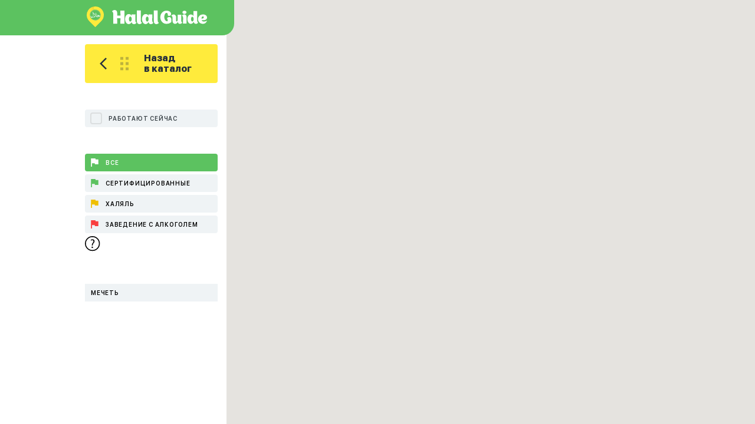

--- FILE ---
content_type: text/html; charset=utf-8
request_url: https://halalguide.me/map/vayl-na-reyne/zdorovie
body_size: 5467
content:
<!DOCTYPE html>
<html lang="ru"> 
<head>

	<title>Карта всех точек в категории «Здоровье» г.Вайль-на-Рейне</title>
<meta name="description" content="Большая карта точек  категории «Здоровье». Халяль точки на карте города Вайль-на-Рейне.." />
<meta name="keywords" content="точки Здоровье Вайль-на-Рейне" />




<meta name="og:title" content="Карта всех точек в категории «Здоровье» г.Вайль-на-Рейне" />
<meta name="og:description" content="Большая карта точек  категории «Здоровье». Халяль точки на карте города Вайль-на-Рейне.." />



    <meta name="Content-Type" content="text/html;charset=UTF-8">
    <meta http-equiv="X-UA-Compatible" content="IE=edge">
    <meta http-equiv="imagetoolbar" content="no">
    <meta http-equiv="msthemecompatible" content="no">
    <meta http-equiv="cleartype" content="on">
    <meta name="HandheldFriendly" content="True">
    <meta name="apple-mobile-web-app-capable" content="yes">
    <meta name="apple-mobile-web-app-status-bar-style" content="black-translucent">
    <meta name="viewport" content="initial-scale=1, width=device-width, maximum-scale=1, minimum-scale=1, user-scalable=no">
	<link rel="shortcut icon" href="/static/guide/img/favicon.ico" type="image/x-icon">
	<link rel="stylesheet" href="/static/guide/css/map.css">
	<style type="text/css">
		#content {
			width: 290px;
		}
		#content b {
			margin: 10px 0;
			display: block;
			font: 16px/24px 'SF UI SemiBold',Arial,sans-serif
		}
		#content a {
			background-color: #5cc260;
			border-radius: 4px;
			color: #fff;
			padding: 5px 10px;
			display: inline-block;
			margin-top: 10px;
		}
	</style>

</head>
<body>

	
	<section id="search_map">
		<a href="/" id="logo">
			<img src="/static/guide/img/logo_icon.svg" alt="" class="icon">
			<svg class="text" xmlns="http://www.w3.org/2000/svg" viewBox="0 0 158 23.594"><path d="M575.836,40.765c2.158,0,3.823-1.48,4.873-3.484A4.1,4.1,0,0,0,584.9,40.8a4.162,4.162,0,0,0,3.7-2.189v0c0.308-.832-1.789.215-1.785-4.687,0-2.127.216-9.159,0.216-9.159a0.163,0.163,0,0,0-.123-0.154h-6.169a0.19,0.19,0,0,0-.153.185V26.92a5.136,5.136,0,0,0-4.6-2.93c-4.041,0-6.2,4.133-6.2,8.357C569.792,36.479,571.949,40.765,575.836,40.765Zm2.618-12.611c1.509,0,2.311,1.88,2.312,4.192s-0.8,4.165-2.312,4.165-2.314-1.85-2.314-4.163S576.944,28.154,578.454,28.154Zm56.552,5.76c0-1.992.232-8.576,0.232-8.576a0.155,0.155,0,0,0-.116-0.144h-5.8a0.166,0.166,0,0,0-.115.173v7.939c-0.116,3.234-2.715,4.158-2.715,1.328V29.042c0-.11.006-0.221,0-0.332a4.165,4.165,0,0,0-4.275-4.058,3.985,3.985,0,0,0-3.5,2.05c-0.26.78,1.935-.2,1.935,4.389v4.5c0,2.888,1.819,4.765,3.956,4.765a5.336,5.336,0,0,0,4.678-3.32,3.864,3.864,0,0,0,3.927,3.32,3.987,3.987,0,0,0,3.5-2.05v0C636.971,37.525,635.006,38.507,635.006,33.914ZM593.749,40.8c1.73,0,3.642-1.2,3.981-2.189,0.278-.833-1.819.215-1.819-4.688,0-2.123-.031-15.819-0.031-15.819a0.122,0.122,0,0,0,0-.043,0.12,0.12,0,0,0-.127-0.112h-6.181a0.152,0.152,0,0,0-.145.158V36.11C589.431,39.009,591.25,40.8,593.749,40.8Zm84.259-11.185c0-2.055-2.047-5.024-6.786-5.024a7.864,7.864,0,0,0-8.23,7.853v0.039a7.849,7.849,0,0,0,7.854,7.844,7.551,7.551,0,0,0,6.931-4.62h0a0.353,0.353,0,0,0-.084-0.463,0.307,0.307,0,0,0-.379.029c-3.523,1.963-7.363,1.675-8.374-1.212C672.723,34.694,678.008,34.146,678.008,29.612Zm-9.3,1.907c0.111-1.416.545-2.8,1.5-3.378a1.879,1.879,0,0,1,.693-0.26H671a0.028,0.028,0,0,0,.027-0.029,1.383,1.383,0,0,1,1.53,1.386C672.553,30.8,671.282,31.75,668.713,31.519Zm-53.776-2.625a4.036,4.036,0,0,0-3.524,2.05c-0.289.78,1.53,0.2,1.1,5.082-4.793.173-5.457-4.881-5.572-6.526-0.2-2.946.982-7.479,3.608-7.479,1.936,0,2.4,2.049,2.138,3.927-0.058.579,0.952,1.04,2.253,1.04H615a3.233,3.233,0,0,0,3.14-3.32c0-3.118-3.178-5.341-7.74-5.284-6.06.029-10.136,5.111-10.136,10.886,0,5.977,4.361,11.059,10.108,11.059a12.189,12.189,0,0,0,7.912-2.6,0.447,0.447,0,0,0,.173-0.347c0.2-1.617.231-3.813,0.231-4.1v0C618.69,30.566,617.275,28.888,614.937,28.894Zm46.638,4.993V19.068a0.113,0.113,0,0,0-.116-0.111h-5.781a0.142,0.142,0,0,0-.139.145V27.36a4.808,4.808,0,0,0-4.3-2.743c-3.813,0-5.8,3.869-5.8,7.825,0,3.869,2.022,7.883,5.66,7.883,2.022,0,3.58-1.386,4.563-3.292a3.974,3.974,0,0,0,7.392,1.241C663.336,37.5,661.575,38.478,661.575,33.887Zm-5.862-1.444c0,2.165-.752,3.9-2.167,3.9s-2.194-1.733-2.194-3.9,0.779-3.927,2.194-3.927,2.167,1.761,2.167,3.927h0ZM639.97,24.559a3.984,3.984,0,0,0-3.494,2.05c-0.257.78,1.706-.2,1.706,4.389,0,1.992-.23,8.575-0.23,8.575a0.172,0.172,0,0,0,.144.145h5.782a0.168,0.168,0,0,0,.106-0.173v-10.6C643.984,26.234,642.309,24.559,639.97,24.559ZM521.923,23.093c0,0.031-.063,16.867-0.063,16.867a0.1,0.1,0,0,0,0,.043,0.119,0.119,0,0,0,.127.112h6.358a0.152,0.152,0,0,0,.147-0.154l-0.032-8.881h5.432l-0.063,8.881a0.136,0.136,0,0,0,0,.04,0.121,0.121,0,0,0,.127.114h6.39a0.152,0.152,0,0,0,.149-0.154l0.03-21.71a0.144,0.144,0,0,0,0-.041,0.121,0.121,0,0,0-.128-0.112h-6.42a0.152,0.152,0,0,0-.149.154l0.063,8.388h-5.367c0-1.295.031-3.546,0.031-4.472,0-3.515-2.1-4.965-4.409-4.965-1.79,0-3.764,1.264-4.1,2.282C519.763,20.257,521.582,19.423,521.923,23.093Zm43.7,17.7c1.73,0,3.642-1.2,3.981-2.189,0.278-.833-1.82.215-1.82-4.688,0-2.123-.03-15.819-0.03-15.819a0.109,0.109,0,0,0,0-.04,0.121,0.121,0,0,0-.127-0.114h-6.181a0.151,0.151,0,0,0-.144.158V36.11C561.3,39.009,563.123,40.8,565.62,40.8Zm78.172-19.7c0-1.469-1.531-2.682-3.38-2.682s-3.35,1.209-3.35,2.682c0,1.5,1.5,2.681,3.348,2.682S643.783,22.6,643.792,21.1ZM547.709,40.761c2.158,0,3.825-1.48,4.873-3.484a4.1,4.1,0,0,0,4.193,3.516,4.161,4.161,0,0,0,3.7-2.189c0.307-.832-1.788.215-1.785-4.687,0-2.127.217-9.159,0.217-9.159a0.165,0.165,0,0,0-.124-0.154h-6.169a0.191,0.191,0,0,0-.152.185v2.127a5.137,5.137,0,0,0-4.6-2.93c-4.04,0-6.2,4.133-6.2,8.357C541.665,36.475,543.823,40.761,547.709,40.761Zm2.617-12.611c1.511,0,2.313,1.881,2.313,4.194h0c0,2.312-.8,4.163-2.313,4.163s-2.313-1.85-2.313-4.163S548.815,28.15,550.326,28.15Z" transform="translate(-520 -17.219)"/></svg>
		</a>
		
		<div class="left_side">
			<div class="content">

				<a href="#" id="map_trigger" class="rad4">
					<svg xmlns="http://www.w3.org/2000/svg" viewBox="0 0 451.8 451.8"><path d="M345.4 248.3L151.2 442.6c-12.4 12.4-32.4 12.4-44.7 0 -12.4-12.4-12.4-32.4 0-44.7L278.3 225.9 106.4 54c-12.4-12.4-12.4-32.4 0-44.7 12.4-12.4 32.4-12.4 44.8 0l194.3 194.3c6.2 6.2 9.3 14.3 9.3 22.4C354.7 234 351.6 242.1 345.4 248.3z"/></svg>
				</a>

				<a href="/" class="go_back rad4">
					<svg class="arrow" xmlns="http://ww	w.w3.org/2000/svg" viewBox="0 0 12 20"><path d="M512.754,108.773l-1.786-1.751-10.207,10h0l10.207,10,1.786-1.751-8.421-8.252Z" transform="translate(-500.75 -107.031)"/></svg>
					<svg class="grid" xmlns="http://www.w3.org/2000/svg" viewBox="0 0 14 23"><path d="M538,105h5v5h-5v-5Zm0,9h5v5h-5v-5Zm0,9h5v5h-5v-5Zm-9-18h5v5h-5v-5Zm0,9h5v5h-5v-5Zm0,9h5v5h-5v-5Z" transform="translate(-529 -105)"/></svg>
					Назад <br>
					в каталог
				</a>

				<div class="filters">
					
					<a href="#" class="work_now_filter rad4">Работают сейчас</a>

					<div class="halal_filter rad4">
						<ul>
							<li>
								<a href="#" data-level="0" class="is_active">
									<svg xmlns="http://www.w3.org/2000/svg" viewBox="0 0 12.469 13.844"><path d="M568.342,295.365l-0.333-1.629H560.53v13.85h1.662v-5.7h4.654l0.332,1.629H573v-8.147h-4.653Z" transform="translate(-560.531 -293.75)"/></svg>
									Все
								</a>
							</li>
							<li>
								<a href="#" data-level="5">
									<svg xmlns="http://www.w3.org/2000/svg" viewBox="0 0 12.469 13.844"><path d="M568.342,295.365l-0.333-1.629H560.53v13.85h1.662v-5.7h4.654l0.332,1.629H573v-8.147h-4.653Z" transform="translate(-560.531 -293.75)"/></svg>
									Сертифицированные
								</a>
							</li>
							<li>
								<a href="#" data-level="3">
									<svg xmlns="http://www.w3.org/2000/svg" viewBox="0 0 12.469 13.844"><path d="M568.342,295.365l-0.333-1.629H560.53v13.85h1.662v-5.7h4.654l0.332,1.629H573v-8.147h-4.653Z" transform="translate(-560.531 -293.75)"/></svg>
									Халяль
								</a>
							</li>
							<li>
								<a href="#" data-level="1">
									<svg xmlns="http://www.w3.org/2000/svg" viewBox="0 0 12.469 13.844"><path d="M568.342,295.365l-0.333-1.629H560.53v13.85h1.662v-5.7h4.654l0.332,1.629H573v-8.147h-4.653Z" transform="translate(-560.531 -293.75)"/></svg>
									Заведение с алкоголем
								</a>
							</li>
							<li>

							</li>
						</ul>
					</div>
					<a href="/trust-levels" class="info">
						<svg xmlns="http://www.w3.org/2000/svg" viewBox="0 0 160 20"><path d="M1033.11,309.456a9,9,0,1,1,9-9A9,9,0,0,1,1033.11,309.456Zm0-16.826a7.827,7.827,0,1,0,7.82,7.828A7.836,7.836,0,0,0,1033.11,292.63Zm-0.71,10.2-0.03-.393a3.466,3.466,0,0,1,.94-2.618,3.333,3.333,0,0,0,1.06-2.074,1.269,1.269,0,0,0-1.44-1.3,2.8,2.8,0,0,0-1.38.369,0.14,0.14,0,0,1-.21-0.068l-0.26-.676a0.16,0.16,0,0,1,.05-0.174,4.107,4.107,0,0,1,2.07-.541,2.239,2.239,0,0,1,2.53,2.225,4.123,4.123,0,0,1-1.3,2.633,2.953,2.953,0,0,0-.86,2.225l0.01,0.393h-1.18Zm-0.33,2.063a0.9,0.9,0,1,1,1.04.984A0.943,0.943,0,0,1,1032.07,304.894Z" transform="translate(-1024.09 -291.469)"/></svg>
					</a>

					<div class="popular_filter rad4">
						<ul>
							
							
								<li><a   
									href="/js/map/filter/vayl-na-reyne/mechet" rel="nofollow">
									Мечеть
								</a></li>
							
							
						</ul>
					</div>
				</div>
			</div>
		</div>

		<div class="right_side">
			<div id="point-map" style="width: 100%; height: 100%" 
				data-citymap="/js/map/filter/vayl-na-reyne/zdorovie" 
				data-cityonpos="/city/on-pos" class="map"></div>
			<script>
			function ready(fn) {
			  if (document.attachEvent ? document.readyState === "complete" : document.readyState !== "loading"){
			    fn();
			  } else {
			    document.addEventListener('DOMContentLoaded', fn);
			  }
			}

		    function initMap() {
		        var myLatlng = new google.maps.LatLng(47.5934368, 7.61981209999999);
		        var myOptions = {
		          zoom: 13,
		          center: myLatlng
		        }
		        var markers=[], city=2920;
		        var level = null
		        var container = document.getElementById("point-map")
		        var map = new google.maps.Map(container, myOptions);
		        var geocoder = new google.maps.Geocoder();
		        var open_now = false
		        
		        var refresh_map = function(places){

		        	markers.forEach(function(it){
		        		it.setMap(null)
		        	})

		        	var ICON_SIZE = new google.maps.Size(25, 25)
		        	var ICON_SIZE_LARGE = new google.maps.Size(36, 36)
		        	var url = 'https://halalguide.me/media/guide/map/marker-'
		        	var free = [3,4,7,14]
			        var payed_images = [17, 2, 5, 6, 8, 10, 9, 11, 12, 13]

			        places.forEach(function(it){
			        	var coords = it.pos.split(",")
			        	var marker = null
			        	var opts = {position: new google.maps.LatLng(coords[0], coords[1]), map: map}
			        	var icon = {
	        	          size: ICON_SIZE,
	        	          // The origin for this image is (0, 0).
	        	          origin: new google.maps.Point(0, 0),
	        	          // The anchor for this image is the base of the flagpole at (0, 32).
	        	          anchor: new google.maps.Point(12, 12),
	        	          scaledSize: ICON_SIZE
			        	}
			        	
			        	var cat = it.category_id
			        	if (free.indexOf(cat) > -1){
			        		icon.size = ICON_SIZE_LARGE
			        		icon.scaledSize = ICON_SIZE_LARGE
							icon.url  =url + cat + ".png"
			        		opts.icon = icon
			        	} else if (payed_images.indexOf(cat) > -1) {
			        		if (it.ad > 0){
			        			icon.size = ICON_SIZE_LARGE
			        			icon.scaledSize = ICON_SIZE_LARGE
			        			icon.url = url + cat + ".png"
			        		} else if (it.cafe__certificate) {
								icon.url = url + cat + "-cert" + ".png"
							} else {
			        			icon.url  =url + cat + "-un.png"
			        		}
			        		opts.icon = icon
			        	} else {
			        		opts.icon = {path: google.maps.SymbolPath.CIRCLE, scale: 7, strokeColor: "#a4a4a4"}
			        	}

			        	marker = new google.maps.Marker(opts)

			        	var bColor = 'fff'
			        	if (it.ad > 0)
			        		bColor = 'ffeb3c'
			        	var photo = ''
			        	if (it.photo)
			        		photo = '<img width="100%" data-src="https://halalguide.me/media/'+it.photo+'" />'
			        	var contentString = '<div id="content" style="background-color: #'+bColor+'">'+ photo +
			        	            '<p><b>'+ it.name + '</b></p>' +
			        	            '<p style="max-width: 200px">'+it.address+'</p>' +
			        	            '<p><a href="https://halalguide.me/'+it.city__alias+'/'+it.category__alias+'/'+it.alias+'">Подробнее</a></p>' 
			        	            '</div>';

	        	        var infowindow = new google.maps.InfoWindow({
	        	          content: contentString
	        	        });

			        	marker.addListener('click', function() {
				          infowindow.open(map, marker);
				          var img = document.querySelector('#content>img')
				          img.src = img.dataset.src
				        })

			        	markers.push(marker)
			        })
		        }

		        google.maps.event.addListenerOnce(map, 'idle', function(){
		        	filter_map(document.getElementById('point-map').dataset.citymap)
				    google.maps.event.trigger(map, "resize");
				});

		        var filter_map = function(url){
		        	if (level){
        				url = url + "?level=" + level
        			}
        			if (open_now){
        				var d = "?"
        				if (level){
        					d = "&"
        				}
        				url = url + d + "open=true"	
        			}
		        	var request = new XMLHttpRequest();
	    			request.open('GET', url, true);

	    			request.onload = function() {
	    			  if (request.status >= 200 && request.status < 400) {
	    			    refresh_map(JSON.parse(request.responseText))
	    			  } else {
	    			  }
	    			};

	    			request.onerror = function() {
	    			};

	    			request.send();
		        }

		        ready(function(){

		        	document.getElementById('map_trigger').addEventListener('click', function(e) {
		        		e.preventDefault();
		        		e.target.classList.toggle('is_active')
		        		document.getElementById('search_map').classList.toggle('is_visible')
		        	});

		        	document.querySelector(".work_now_filter").addEventListener('click', function(e){
		        		e.preventDefault()
		        		var on = e.target.classList.contains("is_active")
		        		if (on){
		        			e.target.classList.remove('is_active')
		        			open_now = false
		        		} else {
		        			open_now = true
		        			e.target.classList.add('is_active')
		        		}
		        		var cat = document.querySelector(".popular_filter a.is_active")
		        			var url;
		        			if (cat){
		        				url = cat.href
		        			} else {
		        				url = document.getElementById("point-map").dataset.citymap
		        			}
		        			filter_map(url)
		        		filter_map(url)
		        	})

		        	document.querySelectorAll(".popular_filter a").forEach(function(el){
		        		el.addEventListener('click', function(e){
		        			e.preventDefault()
		        			var old_active = document.querySelector(".popular_filter a.is_active")
		        			if (old_active) old_active.classList.remove("is_active")
		        			e.target.classList.add("is_active")
		        			var url = e.target.href
		        			filter_map(url)
		        		})
		        	})

		        	document.querySelectorAll(".halal_filter a").forEach(function(el){
		        		el.addEventListener('click', function(e){
		        			e.preventDefault()
		        			var old_active = document.querySelector(".halal_filter a.is_active")
		        			if (old_active) old_active.classList.remove("is_active")
		        			e.target.classList.add("is_active")
		        			level = e.target.dataset.level
		        			if (level == "0") level = null
		        			var cat = document.querySelector(".popular_filter a.is_active")
		        			var url;
		        			if (cat){
		        				url = cat.href
		        			} else {
		        				url = document.getElementById("point-map").dataset.citymap
		        			}
		        			filter_map(url)
		        		})
		        	})
		        })

		    }
		    </script>
		    <script async defer
		    src="https://maps.googleapis.com/maps/api/js?key=AIzaSyBZYgaZJx7nIDJQGRtPUTK6_YbCTXzsHmc&callback=initMap">
		    </script>
		</div>

		<div class="clear"></div>

	</section>

</body>
</html>